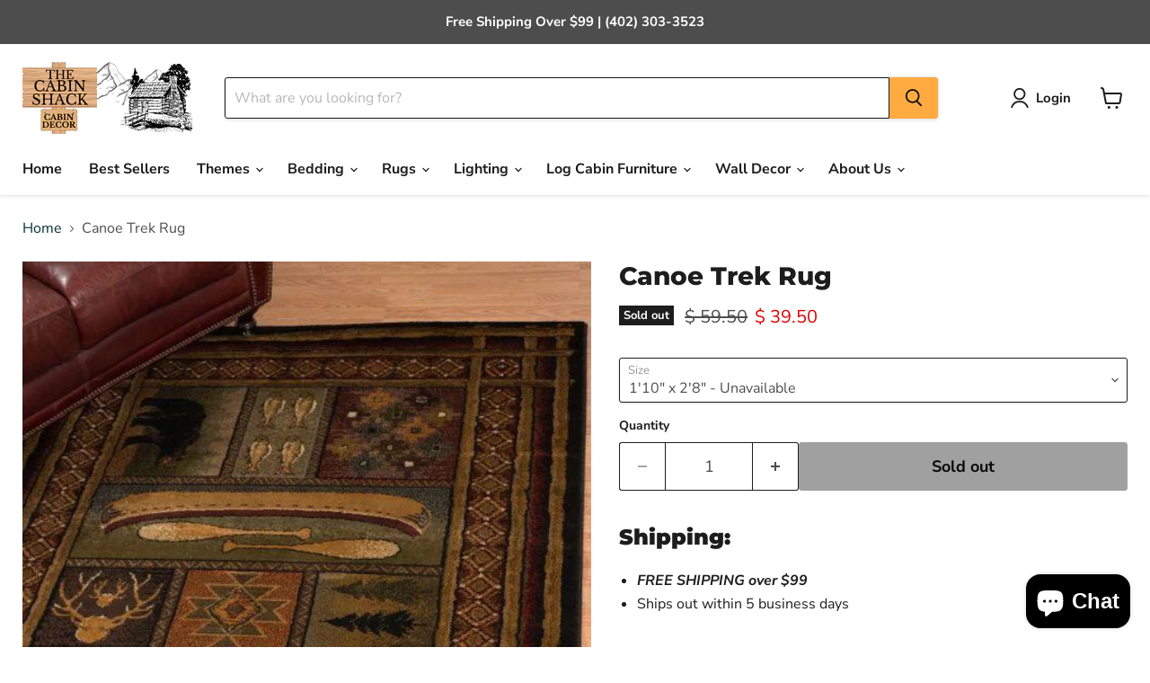

--- FILE ---
content_type: text/javascript; charset=utf-8
request_url: https://www.thecabinshack.com/products/canoe-trek-rug.js
body_size: 1237
content:
{"id":4790265315437,"title":"Canoe Trek Rug","handle":"canoe-trek-rug","description":"\u003cmeta charset=\"utf-8\"\u003e\n\u003ch3 data-mce-fragment=\"1\"\u003e\u003cstrong data-mce-fragment=\"1\"\u003eShipping:\u003c\/strong\u003e\u003c\/h3\u003e\n\u003cul data-mce-fragment=\"1\"\u003e\n\u003cli data-mce-fragment=\"1\"\u003e\n\u003cem data-mce-fragment=\"1\"\u003e\u003cstrong data-mce-fragment=\"1\"\u003eFREE SHIPPING over $99\u003c\/strong\u003e\u003c\/em\u003e\u003cbr\u003e\n\u003c\/li\u003e\n\u003cli data-mce-fragment=\"1\"\u003eShips out within 5\u003cspan data-mce-fragment=\"1\"\u003e \u003c\/span\u003ebusiness days \u003cbr data-mce-fragment=\"1\"\u003e\n\u003c\/li\u003e\n\u003c\/ul\u003e\n\u003ch3 data-mce-fragment=\"1\"\u003e\u003cstrong data-mce-fragment=\"1\"\u003eRug Description:\u003c\/strong\u003e\u003c\/h3\u003e\nThe Canoe Trek Rug is a perfect rug for your home! It offers plushness and a rustic touch for any room. Give your home a lodge style feel with this popular rug and choose from five different sizes. This cabin rug is hand-carved in Turkey and made of durable olefin material. See below for exact specifications for this cabin rug.\u003cspan\u003e\u003cbr\u003e\u003c\/span\u003e\n\u003cdiv style=\"text-align: left;\"\u003e\n\u003cmeta charset=\"utf-8\"\u003e\n\u003ch4\u003e\u003c\/h4\u003e\n\u003ch4\u003eSizes:\u003c\/h4\u003e\n\u003cul\u003e\n\u003cli\u003e2'x3'\u003c\/li\u003e\n\u003cli\u003e3'x7'\u003c\/li\u003e\n\u003cli\u003e5'x8'\u003c\/li\u003e\n\u003cli\u003e8'x11' \u003c\/li\u003e\n\u003c\/ul\u003e\n\u003cp\u003eNote: These sizes are approximate. Actual sizes listed above.\u003c\/p\u003e\n\u003cspan\u003e\u003cstrong\u003eSpecifications:\u003cbr\u003e\u003c\/strong\u003e\u003c\/span\u003e\n\u003c\/div\u003e\n\u003cdiv style=\"text-align: left;\"\u003e\n\u003cul class=\"a-unordered-list a-vertical a-spacing-mini\"\u003e\n\u003cli\u003eBacking Material: Jute\u003c\/li\u003e\n\u003cli\u003eRecommended Use: Indoor\u003c\/li\u003e\n\u003cli\u003eMaterial: Olefin\u003c\/li\u003e\n\u003cli\u003ePile Height: 3\/8\" \u003c\/li\u003e\n\u003cli\u003eStyle: Rustic, Bear, Lodge, Pinecone\u003cbr\u003e\u003cbr\u003e\n\u003c\/li\u003e\n\u003c\/ul\u003e\n\u003cmeta charset=\"utf-8\"\u003e\n\u003cp\u003e\u003cstrong\u003eRecommended:\u003c\/strong\u003e\u003c\/p\u003e\n\u003cul\u003e\n\u003cli\u003eRug Pads\u003c\/li\u003e\n\u003cli\u003eProper cleaning techniques for olefin rugs\u003c\/li\u003e\n\u003c\/ul\u003e\n\u003cul\u003e\u003c\/ul\u003e\n\u003c\/div\u003e","published_at":"2020-09-02T00:34:09-05:00","created_at":"2020-09-02T00:34:11-05:00","vendor":"The Cabin Shack","type":"UWA","tags":["2 x 3","2x3","5' x 7'","5' x 8'","5'x7'","5x8","8 x 10","8'x10'","bear","pinecone"],"price":3950,"price_min":3950,"price_max":27950,"available":false,"price_varies":true,"compare_at_price":5950,"compare_at_price_min":5950,"compare_at_price_max":49950,"compare_at_price_varies":true,"variants":[{"id":32991404490861,"title":"1'10\" x 2'8\"","option1":"1'10\" x 2'8\"","option2":null,"option3":null,"sku":"750 01443UWA","requires_shipping":true,"taxable":false,"featured_image":null,"available":false,"name":"Canoe Trek Rug - 1'10\" x 2'8\"","public_title":"1'10\" x 2'8\"","options":["1'10\" x 2'8\""],"price":3950,"weight":0,"compare_at_price":5950,"inventory_quantity":0,"inventory_management":"shopify","inventory_policy":"deny","barcode":null,"requires_selling_plan":false,"selling_plan_allocations":[]},{"id":32991404523629,"title":"1'10\" x 7'2\"","option1":"1'10\" x 7'2\"","option2":null,"option3":null,"sku":"750 01443UWA","requires_shipping":true,"taxable":false,"featured_image":null,"available":false,"name":"Canoe Trek Rug - 1'10\" x 7'2\"","public_title":"1'10\" x 7'2\"","options":["1'10\" x 7'2\""],"price":9950,"weight":0,"compare_at_price":12950,"inventory_quantity":0,"inventory_management":"shopify","inventory_policy":"deny","barcode":null,"requires_selling_plan":false,"selling_plan_allocations":[]},{"id":32991404556397,"title":"5'3\" x 7'2\"","option1":"5'3\" x 7'2\"","option2":null,"option3":null,"sku":"750 01443UWA","requires_shipping":true,"taxable":false,"featured_image":null,"available":false,"name":"Canoe Trek Rug - 5'3\" x 7'2\"","public_title":"5'3\" x 7'2\"","options":["5'3\" x 7'2\""],"price":14950,"weight":0,"compare_at_price":19950,"inventory_quantity":0,"inventory_management":"shopify","inventory_policy":"deny","barcode":null,"requires_selling_plan":false,"selling_plan_allocations":[]},{"id":32991404589165,"title":"7'10\" x 10'6\"","option1":"7'10\" x 10'6\"","option2":null,"option3":null,"sku":"750 01443UWA","requires_shipping":true,"taxable":false,"featured_image":null,"available":false,"name":"Canoe Trek Rug - 7'10\" x 10'6\"","public_title":"7'10\" x 10'6\"","options":["7'10\" x 10'6\""],"price":27950,"weight":0,"compare_at_price":49950,"inventory_quantity":0,"inventory_management":"shopify","inventory_policy":"deny","barcode":null,"requires_selling_plan":false,"selling_plan_allocations":[]}],"images":["\/\/cdn.shopify.com\/s\/files\/1\/0950\/3836\/products\/CanoeTrekRusticRug375001443.jpg?v=1752244267","\/\/cdn.shopify.com\/s\/files\/1\/0950\/3836\/products\/CanoeTrekRusticRug275001443.jpg?v=1752244267","\/\/cdn.shopify.com\/s\/files\/1\/0950\/3836\/products\/CanoeTrekRusticRug75001443.jpg?v=1752244268"],"featured_image":"\/\/cdn.shopify.com\/s\/files\/1\/0950\/3836\/products\/CanoeTrekRusticRug375001443.jpg?v=1752244267","options":[{"name":"Size","position":1,"values":["1'10\" x 2'8\"","1'10\" x 7'2\"","5'3\" x 7'2\"","7'10\" x 10'6\""]}],"url":"\/products\/canoe-trek-rug","media":[{"alt":"Canoe Trek Rug | The Cabin Shack","id":7769088622701,"position":1,"preview_image":{"aspect_ratio":0.733,"height":750,"width":550,"src":"https:\/\/cdn.shopify.com\/s\/files\/1\/0950\/3836\/products\/CanoeTrekRusticRug375001443.jpg?v=1752244267"},"aspect_ratio":0.733,"height":750,"media_type":"image","src":"https:\/\/cdn.shopify.com\/s\/files\/1\/0950\/3836\/products\/CanoeTrekRusticRug375001443.jpg?v=1752244267","width":550},{"alt":null,"id":7769088655469,"position":2,"preview_image":{"aspect_ratio":1.399,"height":429,"width":600,"src":"https:\/\/cdn.shopify.com\/s\/files\/1\/0950\/3836\/products\/CanoeTrekRusticRug275001443.jpg?v=1752244267"},"aspect_ratio":1.399,"height":429,"media_type":"image","src":"https:\/\/cdn.shopify.com\/s\/files\/1\/0950\/3836\/products\/CanoeTrekRusticRug275001443.jpg?v=1752244267","width":600},{"alt":null,"id":7769088688237,"position":3,"preview_image":{"aspect_ratio":0.724,"height":825,"width":597,"src":"https:\/\/cdn.shopify.com\/s\/files\/1\/0950\/3836\/products\/CanoeTrekRusticRug75001443.jpg?v=1752244268"},"aspect_ratio":0.724,"height":825,"media_type":"image","src":"https:\/\/cdn.shopify.com\/s\/files\/1\/0950\/3836\/products\/CanoeTrekRusticRug75001443.jpg?v=1752244268","width":597}],"requires_selling_plan":false,"selling_plan_groups":[]}